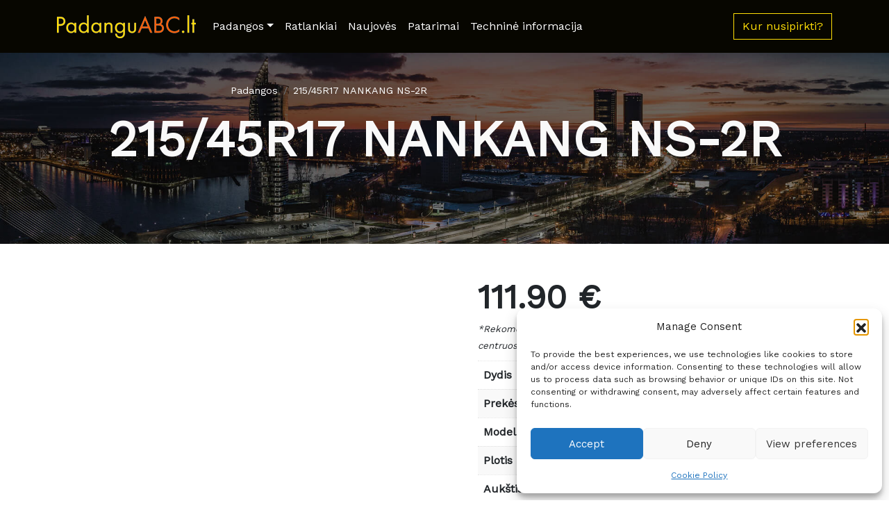

--- FILE ---
content_type: text/html; charset=UTF-8
request_url: https://padanguabc.lt/product/215-45r17-nankang-ns-2r/
body_size: 83983
content:
<!doctype html>
<html lang="en-US">
  <head>
    <!-- Required meta tags -->
    <meta charset="UTF-8">
    <meta name="viewport" content="width=device-width, initial-scale=1">

    <!-- wp_head begin -->
    <meta name='robots' content='index, follow, max-image-preview:large, max-snippet:-1, max-video-preview:-1' />

	<!-- This site is optimized with the Yoast SEO plugin v26.6 - https://yoast.com/wordpress/plugins/seo/ -->
	<title>215/45R17 NANKANG NS-2R - PadanguABC.lt</title>
	<link rel="canonical" href="https://padanguabc.lt/product/215-45r17-nankang-ns-2r/" />
	<meta property="og:locale" content="en_US" />
	<meta property="og:type" content="article" />
	<meta property="og:title" content="215/45R17 NANKANG NS-2R - PadanguABC.lt" />
	<meta property="og:description" content="*Rekomenduojama mažmeninė kaina su PVM. Tikroji kaina prekybos centruose gali skirtis. Dydis 215/45R17 Prekės ženklas NANKANG Modelis NS-2R Plotis 215 Aukštis 45...Read More..." />
	<meta property="og:url" content="https://padanguabc.lt/product/215-45r17-nankang-ns-2r/" />
	<meta property="og:site_name" content="PadanguABC.lt" />
	<meta property="article:modified_time" content="2024-02-05T15:10:12+00:00" />
	<meta name="twitter:card" content="summary_large_image" />
	<script type="application/ld+json" class="yoast-schema-graph">{"@context":"https://schema.org","@graph":[{"@type":"WebPage","@id":"https://padanguabc.lt/product/215-45r17-nankang-ns-2r/","url":"https://padanguabc.lt/product/215-45r17-nankang-ns-2r/","name":"215/45R17 NANKANG NS-2R - PadanguABC.lt","isPartOf":{"@id":"https://padanguabc.lt/#website"},"primaryImageOfPage":{"@id":"https://padanguabc.lt/product/215-45r17-nankang-ns-2r/#primaryimage"},"image":{"@id":"https://padanguabc.lt/product/215-45r17-nankang-ns-2r/#primaryimage"},"thumbnailUrl":"https://padanguabc.lt/wp-content/uploads/sites/11/2024/02/3076.jpg","datePublished":"2024-02-05T15:10:10+00:00","dateModified":"2024-02-05T15:10:12+00:00","breadcrumb":{"@id":"https://padanguabc.lt/product/215-45r17-nankang-ns-2r/#breadcrumb"},"inLanguage":"en-US","potentialAction":[{"@type":"ReadAction","target":["https://padanguabc.lt/product/215-45r17-nankang-ns-2r/"]}]},{"@type":"ImageObject","inLanguage":"en-US","@id":"https://padanguabc.lt/product/215-45r17-nankang-ns-2r/#primaryimage","url":"https://padanguabc.lt/wp-content/uploads/sites/11/2024/02/3076.jpg","contentUrl":"https://padanguabc.lt/wp-content/uploads/sites/11/2024/02/3076.jpg","width":490,"height":490},{"@type":"BreadcrumbList","@id":"https://padanguabc.lt/product/215-45r17-nankang-ns-2r/#breadcrumb","itemListElement":[{"@type":"ListItem","position":1,"name":"Katalogs","item":"https://padanguabc.lt/catalogue/"},{"@type":"ListItem","position":2,"name":"215/45R17 NANKANG NS-2R"}]},{"@type":"WebSite","@id":"https://padanguabc.lt/#website","url":"https://padanguabc.lt/","name":"PadanguABC.lt","description":"Ieškokite padangų centro savo mieste!","publisher":{"@id":"https://padanguabc.lt/#organization"},"potentialAction":[{"@type":"SearchAction","target":{"@type":"EntryPoint","urlTemplate":"https://padanguabc.lt/?s={search_term_string}"},"query-input":{"@type":"PropertyValueSpecification","valueRequired":true,"valueName":"search_term_string"}}],"inLanguage":"en-US"},{"@type":"Organization","@id":"https://padanguabc.lt/#organization","name":"PadanguABC.lt","url":"https://padanguabc.lt/","logo":{"@type":"ImageObject","inLanguage":"en-US","@id":"https://padanguabc.lt/#/schema/logo/image/","url":"https://padanguabc.lt/wp-content/uploads/sites/11/2023/03/x_pkp_logo.png","contentUrl":"https://padanguabc.lt/wp-content/uploads/sites/11/2023/03/x_pkp_logo.png","width":100,"height":66,"caption":"PadanguABC.lt"},"image":{"@id":"https://padanguabc.lt/#/schema/logo/image/"}}]}</script>
	<!-- / Yoast SEO plugin. -->


<style id='wp-img-auto-sizes-contain-inline-css'>
img:is([sizes=auto i],[sizes^="auto," i]){contain-intrinsic-size:3000px 1500px}
/*# sourceURL=wp-img-auto-sizes-contain-inline-css */
</style>
<link rel='stylesheet' id='jquery-ui-datepick-css' href='https://padanguabc.lt/wp-content/plugins/woocommerce-ajax-filters/assets/frontend/css/jquery-ui.min.css?ver=6.9' media='all' />
<link rel='stylesheet' id='BeRocket_AAPF_style-css-ion-rangeslider-min-css-css' href='https://padanguabc.lt/wp-content/plugins/woocommerce-ajax-filters/template_styles/paid/../css/ion.rangeSlider.min.css?ver=1.0' media='all' />
<link rel='stylesheet' id='select2-css' href='https://padanguabc.lt/wp-content/plugins/woocommerce-ajax-filters/assets/frontend/css/select2.min.css?ver=6.9' media='all' />
<style id='wp-block-library-inline-css'>
:root{--wp-block-synced-color:#7a00df;--wp-block-synced-color--rgb:122,0,223;--wp-bound-block-color:var(--wp-block-synced-color);--wp-editor-canvas-background:#ddd;--wp-admin-theme-color:#007cba;--wp-admin-theme-color--rgb:0,124,186;--wp-admin-theme-color-darker-10:#006ba1;--wp-admin-theme-color-darker-10--rgb:0,107,160.5;--wp-admin-theme-color-darker-20:#005a87;--wp-admin-theme-color-darker-20--rgb:0,90,135;--wp-admin-border-width-focus:2px}@media (min-resolution:192dpi){:root{--wp-admin-border-width-focus:1.5px}}.wp-element-button{cursor:pointer}:root .has-very-light-gray-background-color{background-color:#eee}:root .has-very-dark-gray-background-color{background-color:#313131}:root .has-very-light-gray-color{color:#eee}:root .has-very-dark-gray-color{color:#313131}:root .has-vivid-green-cyan-to-vivid-cyan-blue-gradient-background{background:linear-gradient(135deg,#00d084,#0693e3)}:root .has-purple-crush-gradient-background{background:linear-gradient(135deg,#34e2e4,#4721fb 50%,#ab1dfe)}:root .has-hazy-dawn-gradient-background{background:linear-gradient(135deg,#faaca8,#dad0ec)}:root .has-subdued-olive-gradient-background{background:linear-gradient(135deg,#fafae1,#67a671)}:root .has-atomic-cream-gradient-background{background:linear-gradient(135deg,#fdd79a,#004a59)}:root .has-nightshade-gradient-background{background:linear-gradient(135deg,#330968,#31cdcf)}:root .has-midnight-gradient-background{background:linear-gradient(135deg,#020381,#2874fc)}:root{--wp--preset--font-size--normal:16px;--wp--preset--font-size--huge:42px}.has-regular-font-size{font-size:1em}.has-larger-font-size{font-size:2.625em}.has-normal-font-size{font-size:var(--wp--preset--font-size--normal)}.has-huge-font-size{font-size:var(--wp--preset--font-size--huge)}.has-text-align-center{text-align:center}.has-text-align-left{text-align:left}.has-text-align-right{text-align:right}.has-fit-text{white-space:nowrap!important}#end-resizable-editor-section{display:none}.aligncenter{clear:both}.items-justified-left{justify-content:flex-start}.items-justified-center{justify-content:center}.items-justified-right{justify-content:flex-end}.items-justified-space-between{justify-content:space-between}.screen-reader-text{border:0;clip-path:inset(50%);height:1px;margin:-1px;overflow:hidden;padding:0;position:absolute;width:1px;word-wrap:normal!important}.screen-reader-text:focus{background-color:#ddd;clip-path:none;color:#444;display:block;font-size:1em;height:auto;left:5px;line-height:normal;padding:15px 23px 14px;text-decoration:none;top:5px;width:auto;z-index:100000}html :where(.has-border-color){border-style:solid}html :where([style*=border-top-color]){border-top-style:solid}html :where([style*=border-right-color]){border-right-style:solid}html :where([style*=border-bottom-color]){border-bottom-style:solid}html :where([style*=border-left-color]){border-left-style:solid}html :where([style*=border-width]){border-style:solid}html :where([style*=border-top-width]){border-top-style:solid}html :where([style*=border-right-width]){border-right-style:solid}html :where([style*=border-bottom-width]){border-bottom-style:solid}html :where([style*=border-left-width]){border-left-style:solid}html :where(img[class*=wp-image-]){height:auto;max-width:100%}:where(figure){margin:0 0 1em}html :where(.is-position-sticky){--wp-admin--admin-bar--position-offset:var(--wp-admin--admin-bar--height,0px)}@media screen and (max-width:600px){html :where(.is-position-sticky){--wp-admin--admin-bar--position-offset:0px}}

/*# sourceURL=wp-block-library-inline-css */
</style><link rel='stylesheet' id='wc-blocks-style-css' href='https://padanguabc.lt/wp-content/plugins/woocommerce/assets/client/blocks/wc-blocks.css?ver=wc-10.4.2' media='all' />
<style id='global-styles-inline-css'>
:root{--wp--preset--aspect-ratio--square: 1;--wp--preset--aspect-ratio--4-3: 4/3;--wp--preset--aspect-ratio--3-4: 3/4;--wp--preset--aspect-ratio--3-2: 3/2;--wp--preset--aspect-ratio--2-3: 2/3;--wp--preset--aspect-ratio--16-9: 16/9;--wp--preset--aspect-ratio--9-16: 9/16;--wp--preset--color--black: #000000;--wp--preset--color--cyan-bluish-gray: #abb8c3;--wp--preset--color--white: #ffffff;--wp--preset--color--pale-pink: #f78da7;--wp--preset--color--vivid-red: #cf2e2e;--wp--preset--color--luminous-vivid-orange: #ff6900;--wp--preset--color--luminous-vivid-amber: #fcb900;--wp--preset--color--light-green-cyan: #7bdcb5;--wp--preset--color--vivid-green-cyan: #00d084;--wp--preset--color--pale-cyan-blue: #8ed1fc;--wp--preset--color--vivid-cyan-blue: #0693e3;--wp--preset--color--vivid-purple: #9b51e0;--wp--preset--gradient--vivid-cyan-blue-to-vivid-purple: linear-gradient(135deg,rgb(6,147,227) 0%,rgb(155,81,224) 100%);--wp--preset--gradient--light-green-cyan-to-vivid-green-cyan: linear-gradient(135deg,rgb(122,220,180) 0%,rgb(0,208,130) 100%);--wp--preset--gradient--luminous-vivid-amber-to-luminous-vivid-orange: linear-gradient(135deg,rgb(252,185,0) 0%,rgb(255,105,0) 100%);--wp--preset--gradient--luminous-vivid-orange-to-vivid-red: linear-gradient(135deg,rgb(255,105,0) 0%,rgb(207,46,46) 100%);--wp--preset--gradient--very-light-gray-to-cyan-bluish-gray: linear-gradient(135deg,rgb(238,238,238) 0%,rgb(169,184,195) 100%);--wp--preset--gradient--cool-to-warm-spectrum: linear-gradient(135deg,rgb(74,234,220) 0%,rgb(151,120,209) 20%,rgb(207,42,186) 40%,rgb(238,44,130) 60%,rgb(251,105,98) 80%,rgb(254,248,76) 100%);--wp--preset--gradient--blush-light-purple: linear-gradient(135deg,rgb(255,206,236) 0%,rgb(152,150,240) 100%);--wp--preset--gradient--blush-bordeaux: linear-gradient(135deg,rgb(254,205,165) 0%,rgb(254,45,45) 50%,rgb(107,0,62) 100%);--wp--preset--gradient--luminous-dusk: linear-gradient(135deg,rgb(255,203,112) 0%,rgb(199,81,192) 50%,rgb(65,88,208) 100%);--wp--preset--gradient--pale-ocean: linear-gradient(135deg,rgb(255,245,203) 0%,rgb(182,227,212) 50%,rgb(51,167,181) 100%);--wp--preset--gradient--electric-grass: linear-gradient(135deg,rgb(202,248,128) 0%,rgb(113,206,126) 100%);--wp--preset--gradient--midnight: linear-gradient(135deg,rgb(2,3,129) 0%,rgb(40,116,252) 100%);--wp--preset--font-size--small: 13px;--wp--preset--font-size--medium: 20px;--wp--preset--font-size--large: 36px;--wp--preset--font-size--x-large: 42px;--wp--preset--spacing--20: 0.44rem;--wp--preset--spacing--30: 0.67rem;--wp--preset--spacing--40: 1rem;--wp--preset--spacing--50: 1.5rem;--wp--preset--spacing--60: 2.25rem;--wp--preset--spacing--70: 3.38rem;--wp--preset--spacing--80: 5.06rem;--wp--preset--shadow--natural: 6px 6px 9px rgba(0, 0, 0, 0.2);--wp--preset--shadow--deep: 12px 12px 50px rgba(0, 0, 0, 0.4);--wp--preset--shadow--sharp: 6px 6px 0px rgba(0, 0, 0, 0.2);--wp--preset--shadow--outlined: 6px 6px 0px -3px rgb(255, 255, 255), 6px 6px rgb(0, 0, 0);--wp--preset--shadow--crisp: 6px 6px 0px rgb(0, 0, 0);}:where(.is-layout-flex){gap: 0.5em;}:where(.is-layout-grid){gap: 0.5em;}body .is-layout-flex{display: flex;}.is-layout-flex{flex-wrap: wrap;align-items: center;}.is-layout-flex > :is(*, div){margin: 0;}body .is-layout-grid{display: grid;}.is-layout-grid > :is(*, div){margin: 0;}:where(.wp-block-columns.is-layout-flex){gap: var(--wp--style--columns-gap-default,2em);}:where(.wp-block-columns.is-layout-grid){gap: var(--wp--style--columns-gap-default,2em);}:where(.wp-block-post-template.is-layout-flex){gap: 1.25em;}:where(.wp-block-post-template.is-layout-grid){gap: 1.25em;}.has-black-color{color: var(--wp--preset--color--black) !important;}.has-cyan-bluish-gray-color{color: var(--wp--preset--color--cyan-bluish-gray) !important;}.has-white-color{color: var(--wp--preset--color--white) !important;}.has-pale-pink-color{color: var(--wp--preset--color--pale-pink) !important;}.has-vivid-red-color{color: var(--wp--preset--color--vivid-red) !important;}.has-luminous-vivid-orange-color{color: var(--wp--preset--color--luminous-vivid-orange) !important;}.has-luminous-vivid-amber-color{color: var(--wp--preset--color--luminous-vivid-amber) !important;}.has-light-green-cyan-color{color: var(--wp--preset--color--light-green-cyan) !important;}.has-vivid-green-cyan-color{color: var(--wp--preset--color--vivid-green-cyan) !important;}.has-pale-cyan-blue-color{color: var(--wp--preset--color--pale-cyan-blue) !important;}.has-vivid-cyan-blue-color{color: var(--wp--preset--color--vivid-cyan-blue) !important;}.has-vivid-purple-color{color: var(--wp--preset--color--vivid-purple) !important;}.has-black-background-color{background-color: var(--wp--preset--color--black) !important;}.has-cyan-bluish-gray-background-color{background-color: var(--wp--preset--color--cyan-bluish-gray) !important;}.has-white-background-color{background-color: var(--wp--preset--color--white) !important;}.has-pale-pink-background-color{background-color: var(--wp--preset--color--pale-pink) !important;}.has-vivid-red-background-color{background-color: var(--wp--preset--color--vivid-red) !important;}.has-luminous-vivid-orange-background-color{background-color: var(--wp--preset--color--luminous-vivid-orange) !important;}.has-luminous-vivid-amber-background-color{background-color: var(--wp--preset--color--luminous-vivid-amber) !important;}.has-light-green-cyan-background-color{background-color: var(--wp--preset--color--light-green-cyan) !important;}.has-vivid-green-cyan-background-color{background-color: var(--wp--preset--color--vivid-green-cyan) !important;}.has-pale-cyan-blue-background-color{background-color: var(--wp--preset--color--pale-cyan-blue) !important;}.has-vivid-cyan-blue-background-color{background-color: var(--wp--preset--color--vivid-cyan-blue) !important;}.has-vivid-purple-background-color{background-color: var(--wp--preset--color--vivid-purple) !important;}.has-black-border-color{border-color: var(--wp--preset--color--black) !important;}.has-cyan-bluish-gray-border-color{border-color: var(--wp--preset--color--cyan-bluish-gray) !important;}.has-white-border-color{border-color: var(--wp--preset--color--white) !important;}.has-pale-pink-border-color{border-color: var(--wp--preset--color--pale-pink) !important;}.has-vivid-red-border-color{border-color: var(--wp--preset--color--vivid-red) !important;}.has-luminous-vivid-orange-border-color{border-color: var(--wp--preset--color--luminous-vivid-orange) !important;}.has-luminous-vivid-amber-border-color{border-color: var(--wp--preset--color--luminous-vivid-amber) !important;}.has-light-green-cyan-border-color{border-color: var(--wp--preset--color--light-green-cyan) !important;}.has-vivid-green-cyan-border-color{border-color: var(--wp--preset--color--vivid-green-cyan) !important;}.has-pale-cyan-blue-border-color{border-color: var(--wp--preset--color--pale-cyan-blue) !important;}.has-vivid-cyan-blue-border-color{border-color: var(--wp--preset--color--vivid-cyan-blue) !important;}.has-vivid-purple-border-color{border-color: var(--wp--preset--color--vivid-purple) !important;}.has-vivid-cyan-blue-to-vivid-purple-gradient-background{background: var(--wp--preset--gradient--vivid-cyan-blue-to-vivid-purple) !important;}.has-light-green-cyan-to-vivid-green-cyan-gradient-background{background: var(--wp--preset--gradient--light-green-cyan-to-vivid-green-cyan) !important;}.has-luminous-vivid-amber-to-luminous-vivid-orange-gradient-background{background: var(--wp--preset--gradient--luminous-vivid-amber-to-luminous-vivid-orange) !important;}.has-luminous-vivid-orange-to-vivid-red-gradient-background{background: var(--wp--preset--gradient--luminous-vivid-orange-to-vivid-red) !important;}.has-very-light-gray-to-cyan-bluish-gray-gradient-background{background: var(--wp--preset--gradient--very-light-gray-to-cyan-bluish-gray) !important;}.has-cool-to-warm-spectrum-gradient-background{background: var(--wp--preset--gradient--cool-to-warm-spectrum) !important;}.has-blush-light-purple-gradient-background{background: var(--wp--preset--gradient--blush-light-purple) !important;}.has-blush-bordeaux-gradient-background{background: var(--wp--preset--gradient--blush-bordeaux) !important;}.has-luminous-dusk-gradient-background{background: var(--wp--preset--gradient--luminous-dusk) !important;}.has-pale-ocean-gradient-background{background: var(--wp--preset--gradient--pale-ocean) !important;}.has-electric-grass-gradient-background{background: var(--wp--preset--gradient--electric-grass) !important;}.has-midnight-gradient-background{background: var(--wp--preset--gradient--midnight) !important;}.has-small-font-size{font-size: var(--wp--preset--font-size--small) !important;}.has-medium-font-size{font-size: var(--wp--preset--font-size--medium) !important;}.has-large-font-size{font-size: var(--wp--preset--font-size--large) !important;}.has-x-large-font-size{font-size: var(--wp--preset--font-size--x-large) !important;}
/*# sourceURL=global-styles-inline-css */
</style>

<style id='classic-theme-styles-inline-css'>
/*! This file is auto-generated */
.wp-block-button__link{color:#fff;background-color:#32373c;border-radius:9999px;box-shadow:none;text-decoration:none;padding:calc(.667em + 2px) calc(1.333em + 2px);font-size:1.125em}.wp-block-file__button{background:#32373c;color:#fff;text-decoration:none}
/*# sourceURL=/wp-includes/css/classic-themes.min.css */
</style>
<link rel='stylesheet' id='twentig-blocks-css' href='https://padanguabc.lt/wp-content/plugins/twentig/dist/style-index.css?ver=0078103f825eb552f6f7' media='all' />
<style id='twentig-blocks-inline-css'>
@media (width < 768px) { .tw-sm-hidden { display: none !important; }}@media (768px <= width < 1024px) { .tw-md-hidden { display: none !important; }}@media (width >= 1024px) { .tw-lg-hidden { display: none !important; }}
.tw-mt-0{margin-top:0px!important;}.tw-mb-0{margin-bottom:0px!important;}.tw-mt-1{margin-top:5px!important;}.tw-mb-1{margin-bottom:5px!important;}.tw-mt-2{margin-top:10px!important;}.tw-mb-2{margin-bottom:10px!important;}.tw-mt-3{margin-top:15px!important;}.tw-mb-3{margin-bottom:15px!important;}.tw-mt-4{margin-top:20px!important;}.tw-mb-4{margin-bottom:20px!important;}.tw-mt-5{margin-top:30px!important;}.tw-mb-5{margin-bottom:30px!important;}.tw-mt-6{margin-top:40px!important;}.tw-mb-6{margin-bottom:40px!important;}.tw-mt-7{margin-top:50px!important;}.tw-mb-7{margin-bottom:50px!important;}.tw-mt-8{margin-top:60px!important;}.tw-mb-8{margin-bottom:60px!important;}.tw-mt-9{margin-top:80px!important;}.tw-mb-9{margin-bottom:80px!important;}.tw-mt-10{margin-top:100px!important;}.tw-mb-10{margin-bottom:100px!important;}.tw-mt-auto{margin-top:auto!important;}.tw-mb-auto{margin-bottom:auto!important;}
/*# sourceURL=twentig-blocks-inline-css */
</style>
<link rel='stylesheet' id='pb-accordion-blocks-style-css' href='https://padanguabc.lt/wp-content/plugins/accordion-blocks/build/index.css?ver=1.5.0' media='all' />
<link rel='stylesheet' id='contact-form-7-css' href='https://padanguabc.lt/wp-content/plugins/contact-form-7/includes/css/styles.css?ver=6.1.4' media='all' />
<link rel='stylesheet' id='photoswipe-css' href='https://padanguabc.lt/wp-content/plugins/woocommerce/assets/css/photoswipe/photoswipe.min.css?ver=10.4.2' media='all' />
<link rel='stylesheet' id='photoswipe-default-skin-css' href='https://padanguabc.lt/wp-content/plugins/woocommerce/assets/css/photoswipe/default-skin/default-skin.min.css?ver=10.4.2' media='all' />
<link rel='stylesheet' id='woocommerce-layout-css' href='https://padanguabc.lt/wp-content/plugins/woocommerce/assets/css/woocommerce-layout.css?ver=10.4.2' media='all' />
<link rel='stylesheet' id='woocommerce-smallscreen-css' href='https://padanguabc.lt/wp-content/plugins/woocommerce/assets/css/woocommerce-smallscreen.css?ver=10.4.2' media='only screen and (max-width: 768px)' />
<link rel='stylesheet' id='woocommerce-general-css' href='https://padanguabc.lt/wp-content/plugins/woocommerce/assets/css/woocommerce.css?ver=10.4.2' media='all' />
<style id='woocommerce-inline-inline-css'>
.woocommerce form .form-row .required { visibility: visible; }
/*# sourceURL=woocommerce-inline-inline-css */
</style>
<link rel='stylesheet' id='cmplz-general-css' href='https://padanguabc.lt/wp-content/plugins/complianz-gdpr/assets/css/cookieblocker.min.css?ver=1764765010' media='all' />
<link rel='stylesheet' id='yith-infs-style-css' href='https://padanguabc.lt/wp-content/plugins/yith-infinite-scrolling/assets/css/frontend.css?ver=2.4.0' media='all' />
<link rel='stylesheet' id='picostrap-styles-css' href='https://padanguabc.lt/wp-content/themes/picostrap5/css-output/bundle-11.css?ver=539' media='all' />
<link rel='stylesheet' id='fancybox-css' href='https://padanguabc.lt/wp-content/plugins/easy-fancybox/fancybox/1.5.4/jquery.fancybox.min.css?ver=6.9' media='screen' />
<!--n2css--><!--n2js--><script src="https://padanguabc.lt/wp-includes/js/jquery/jquery.min.js?ver=3.7.1" id="jquery-core-js"></script>
<script src="https://padanguabc.lt/wp-includes/js/jquery/ui/core.min.js?ver=1.13.3" id="jquery-ui-core-js"></script>
<script src="https://padanguabc.lt/wp-includes/js/jquery/ui/mouse.min.js?ver=1.13.3" id="jquery-ui-mouse-js"></script>
<script src="https://padanguabc.lt/wp-includes/js/jquery/ui/slider.min.js?ver=1.13.3" id="jquery-ui-slider-js"></script>
<script src="https://padanguabc.lt/wp-includes/js/jquery/ui/datepicker.min.js?ver=1.13.3" id="jquery-ui-datepicker-js"></script>
<script id="jquery-ui-datepicker-js-after">
jQuery(function(jQuery){jQuery.datepicker.setDefaults({"closeText":"Close","currentText":"Today","monthNames":["January","February","March","April","May","June","July","August","September","October","November","December"],"monthNamesShort":["Jan","Feb","Mar","Apr","May","Jun","Jul","Aug","Sep","Oct","Nov","Dec"],"nextText":"Next","prevText":"Previous","dayNames":["Sunday","Monday","Tuesday","Wednesday","Thursday","Friday","Saturday"],"dayNamesShort":["Sun","Mon","Tue","Wed","Thu","Fri","Sat"],"dayNamesMin":["S","M","T","W","T","F","S"],"dateFormat":"dd/mm/yy","firstDay":1,"isRTL":false});});
//# sourceURL=jquery-ui-datepicker-js-after
</script>
<script id="berocket_aapf_widget-script-js-extra">
var the_ajax_script = {"disable_ajax_loading":"","url_variable":"filters","url_mask":"pa-%t%=%v%","url_split":"&","nice_url_variable":"filters","nice_url_value_1":"/","nice_url_value_2":"","nice_url_split":"/","version":"3.1.9.2","number_style":["'",",",2],"current_language":"","current_page_url":"https://padanguabc.lt/product/215-45r17-nankang-ns-2r","ajaxurl":"https://padanguabc.lt/wp-admin/admin-ajax.php","product_cat":"-1","product_taxonomy":"-1","s":"","products_holder_id":"ul.products","result_count_class":".woocommerce-result-count","ordering_class":"form.woocommerce-ordering","pagination_class":"nav.woocommerce-pagination, .bapf_pagination_replace","control_sorting":"1","seo_friendly_urls":"1","seo_uri_decode":"","slug_urls":"1","nice_urls":"","ub_product_count":"","ub_product_text":"products","ub_product_button_text":"Show","default_sorting":"menu_order","first_page":"1","scroll_shop_top":"2","ajax_request_load":"1","ajax_request_load_style":"jquery","use_request_method":"get","no_products":"\u003Cdiv class=\"bapf_no_products\"\u003E\u003Cdiv class=\"woocommerce-no-products-found\"\u003E\n\t\n\t\u003Cdiv class=\"woocommerce-info\" role=\"status\"\u003E\n\t\tNo products were found matching your selection.\t\u003C/div\u003E\n\u003C/div\u003E\n\u003C/div\u003E","recount_products":"1","pos_relative":"","woocommerce_removes":{"result_count":"","ordering":"","pagination":"","pagination_ajax":true},"pagination_ajax":"1","description_show":"click","description_hide":"click","hide_sel_value":"","hide_o_value":"1","use_select2":"","hide_empty_value":"1","hide_button_value":"1","scroll_shop_top_px":"-180","load_image":"\u003Cdiv class=\"bapf_loader_page\"\u003E\u003Cdiv class=\"bapf_lcontainer\"\u003E\u003Cspan class=\"bapf_loader\"\u003E\u003Cspan class=\"bapf_lfirst\"\u003E\u003C/span\u003E\u003Cspan class=\"bapf_lsecond\"\u003E\u003C/span\u003E\u003C/span\u003E\u003C/div\u003E\u003C/div\u003E","translate":{"show_value":"Show value(s)","hide_value":"Hide value(s)","unselect_all":"Unselect all","nothing_selected":"Nothing is selected","products":"products"},"trailing_slash":"1","pagination_base":"page","reload_changed_filters":"","nice_url_mask":"%t%/%v%","nn_url_variable":"filters","nn_url_mask":"%t%[%v%]","nn_url_value_1":"[","nn_url_value_2":"]","nn_url_split":"|","custom_sidebar_close":"","nice_url":"","default_operator":"AND"};
var the_ajax_script = {"disable_ajax_loading":"","url_variable":"filters","url_mask":"pa-%t%=%v%","url_split":"&","nice_url_variable":"filters","nice_url_value_1":"/","nice_url_value_2":"","nice_url_split":"/","version":"3.1.9.2","number_style":["'",",",2],"current_language":"","current_page_url":"https://padanguabc.lt/product/215-45r17-nankang-ns-2r","ajaxurl":"https://padanguabc.lt/wp-admin/admin-ajax.php","product_cat":"-1","product_taxonomy":"-1","s":"","products_holder_id":"ul.products","result_count_class":".woocommerce-result-count","ordering_class":"form.woocommerce-ordering","pagination_class":"nav.woocommerce-pagination, .bapf_pagination_replace","control_sorting":"1","seo_friendly_urls":"1","seo_uri_decode":"","slug_urls":"1","nice_urls":"","ub_product_count":"","ub_product_text":"products","ub_product_button_text":"Show","default_sorting":"menu_order","first_page":"1","scroll_shop_top":"2","ajax_request_load":"1","ajax_request_load_style":"jquery","use_request_method":"get","no_products":"\u003Cdiv class=\"bapf_no_products\"\u003E\u003Cdiv class=\"woocommerce-no-products-found\"\u003E\n\t\n\t\u003Cdiv class=\"woocommerce-info\" role=\"status\"\u003E\n\t\tNo products were found matching your selection.\t\u003C/div\u003E\n\u003C/div\u003E\n\u003C/div\u003E","recount_products":"1","pos_relative":"","woocommerce_removes":{"result_count":"","ordering":"","pagination":"","pagination_ajax":true},"pagination_ajax":"1","description_show":"click","description_hide":"click","hide_sel_value":"","hide_o_value":"1","use_select2":"","hide_empty_value":"1","hide_button_value":"1","scroll_shop_top_px":"-180","load_image":"\u003Cdiv class=\"bapf_loader_page\"\u003E\u003Cdiv class=\"bapf_lcontainer\"\u003E\u003Cspan class=\"bapf_loader\"\u003E\u003Cspan class=\"bapf_lfirst\"\u003E\u003C/span\u003E\u003Cspan class=\"bapf_lsecond\"\u003E\u003C/span\u003E\u003C/span\u003E\u003C/div\u003E\u003C/div\u003E","translate":{"show_value":"Show value(s)","hide_value":"Hide value(s)","unselect_all":"Unselect all","nothing_selected":"Nothing is selected","products":"products"},"trailing_slash":"1","pagination_base":"page","reload_changed_filters":"","nice_url_mask":"%t%/%v%","nn_url_variable":"filters","nn_url_mask":"%t%[%v%]","nn_url_value_1":"[","nn_url_value_2":"]","nn_url_split":"|","custom_sidebar_close":"","nice_url":"","default_operator":"AND"};
//# sourceURL=berocket_aapf_widget-script-js-extra
</script>
<script src="https://padanguabc.lt/wp-content/plugins/woocommerce-ajax-filters/assets/frontend/js/fullmain.min.js?ver=3.1.9.2" id="berocket_aapf_widget-script-js"></script>
<script id="berocket_aapf_widget-script-js-after">
//Link Like Woocommerce
var braapf_get_current_filters_separate_link,
braapf_glue_by_operator_separate_link,
braapf_set_filters_to_link_separate_link,
braapf_compat_filters_to_string_single_separate_link,
braapf_compat_filters_result_separate_link;
(function ($){
    braapf_get_current_filters_separate_link = function(url_data) {
        var new_queryargs = [];
        var filters = '';
        $.each(url_data.queryargs, function(i, val) {
            if(val.name.substring(0, 3) == 'pa-') {
                if( filters === '' ) {
                    filters = '';
                } else {
                    filters = filters+'&';
                }
                filters = filters+val.name+'='+val.value;
            } else {
                new_queryargs.push(val);
            }
        });
        url_data.filter = filters;
        url_data.queryargs = new_queryargs;
        return url_data;
    }
    braapf_glue_by_operator_separate_link = function(glue) {
        return ',';
    }
    braapf_compat_filters_result_separate_link = function(filter, val) {
        var operator_string = '';
        if( typeof(val.operator) != 'undefined' && val.operator != the_ajax_script.default_operator ) {
            
            if( val.operator == 'slidr' ) {
                var two_values = filter.values.split('_');
                if( typeof(two_values[0]) != 'undefined' && typeof(two_values[1]) != 'undefined' ) {
                    filter.val_from = 'pa-'+filter.taxonomy+'_from='+two_values[0];
                    filter.val_to = 'pa-'+filter.taxonomy+'_to='+two_values[1];
                }
            } else {
                operator_string = 'pa-'+filter.taxonomy+'_operator='+val.operator;
            }
        }
        filter.operator = operator_string;
        return filter;
    }
    braapf_compat_filters_to_string_single_separate_link = function(single_string, val, compat_filters, filter_mask, glue_between_taxonomy) {
        if( typeof( val.val_from ) != 'undefined' ) {
            single_string = val.val_from+'&'+ val.val_to;
        } else if( val.operator.length ) {
            single_string = single_string+'&'+val.operator;
        }
        return single_string;
    }
    braapf_set_filters_to_link_separate_link = function(url, url_data, parameters, url_without_query, query_get) {
        if(url_data.filter.length) {
            if( query_get.length ) {
                query_get = query_get+'&'+url_data.filter;
            } else {
                query_get = '?'+url_data.filter;
            }
            url = url_without_query+query_get;
        }
        return url;
    }
})(jQuery);
function braapf_separate_link_init() {
    //Remove filters
    berocket_add_filter('get_current_url_data', braapf_get_current_filters_separate_link);
    //Add filters
    berocket_add_filter('glue_by_operator', braapf_glue_by_operator_separate_link, 1);
    berocket_add_filter('compat_filters_result_single', braapf_compat_filters_result_separate_link, 20);
    berocket_add_filter('compat_filters_to_string_single', braapf_compat_filters_to_string_single_separate_link);
    berocket_add_filter('url_from_urldata_linkget', braapf_set_filters_to_link_separate_link);
}
if( typeof(berocket_add_filter) == 'function' ) {
    braapf_separate_link_init();
} else {
    jQuery(document).on('berocket_hooks_ready', function() {
        braapf_separate_link_init();
    });
}
        
//# sourceURL=berocket_aapf_widget-script-js-after
</script>
<script id="wc-single-product-js-extra">
var wc_single_product_params = {"i18n_required_rating_text":"Please select a rating","i18n_rating_options":["1 of 5 stars","2 of 5 stars","3 of 5 stars","4 of 5 stars","5 of 5 stars"],"i18n_product_gallery_trigger_text":"View full-screen image gallery","review_rating_required":"yes","flexslider":{"rtl":false,"animation":"slide","smoothHeight":true,"directionNav":false,"controlNav":"thumbnails","slideshow":false,"animationSpeed":500,"animationLoop":false,"allowOneSlide":false},"zoom_enabled":"1","zoom_options":[],"photoswipe_enabled":"1","photoswipe_options":{"shareEl":false,"closeOnScroll":false,"history":false,"hideAnimationDuration":0,"showAnimationDuration":0},"flexslider_enabled":"1"};
//# sourceURL=wc-single-product-js-extra
</script>
<script src="https://padanguabc.lt/wp-content/plugins/woocommerce/assets/js/frontend/single-product.min.js?ver=10.4.2" id="wc-single-product-js" defer data-wp-strategy="defer"></script>
<script src="https://padanguabc.lt/wp-content/plugins/woocommerce/assets/js/zoom/jquery.zoom.min.js?ver=1.7.21-wc.10.4.2" id="wc-zoom-js" defer data-wp-strategy="defer"></script>
<script src="https://padanguabc.lt/wp-content/plugins/woocommerce/assets/js/flexslider/jquery.flexslider.min.js?ver=2.7.2-wc.10.4.2" id="wc-flexslider-js" defer data-wp-strategy="defer"></script>
<script src="https://padanguabc.lt/wp-content/plugins/woocommerce/assets/js/photoswipe/photoswipe.min.js?ver=4.1.1-wc.10.4.2" id="wc-photoswipe-js" defer data-wp-strategy="defer"></script>
<script src="https://padanguabc.lt/wp-content/plugins/woocommerce/assets/js/photoswipe/photoswipe-ui-default.min.js?ver=4.1.1-wc.10.4.2" id="wc-photoswipe-ui-default-js" defer data-wp-strategy="defer"></script>
<script src="https://padanguabc.lt/wp-content/plugins/woocommerce/assets/js/jquery-blockui/jquery.blockUI.min.js?ver=2.7.0-wc.10.4.2" id="wc-jquery-blockui-js" defer data-wp-strategy="defer"></script>
<script src="https://padanguabc.lt/wp-content/plugins/woocommerce/assets/js/js-cookie/js.cookie.min.js?ver=2.1.4-wc.10.4.2" id="wc-js-cookie-js" defer data-wp-strategy="defer"></script>
<script id="woocommerce-js-extra">
var woocommerce_params = {"ajax_url":"/wp-admin/admin-ajax.php","wc_ajax_url":"/?wc-ajax=%%endpoint%%","i18n_password_show":"Show password","i18n_password_hide":"Hide password"};
//# sourceURL=woocommerce-js-extra
</script>
<script src="https://padanguabc.lt/wp-content/plugins/woocommerce/assets/js/frontend/woocommerce.min.js?ver=10.4.2" id="woocommerce-js" defer data-wp-strategy="defer"></script>
<noscript><style>.tw-block-animation{opacity:1;transform:none;clip-path:none;}</style></noscript>
<style></style>			<style>.cmplz-hidden {
					display: none !important;
				}</style><link rel="preconnect" href="https://fonts.googleapis.com">
<link rel="preconnect" href="https://fonts.gstatic.com" crossorigin>
<link href="https://fonts.googleapis.com/css2?family=Work+Sans:wght@400&display=swap" rel="stylesheet">
 <!-- Eskimi DSP Pixel Code Goodyear-->
<script>
!function(f,e,t,u,n,s,p) {if(f.esk)return;n=f.esk=function(){n.callMethod?n.callMethod.apply(n,arguments):n.queue.push(arguments)};if(!f.___esk)f.___esk=n;n.push=n;n.loaded=!0;n.queue=[];s=e.createElement(t);s.async=!0;s.src=u;p=e.getElementsByTagName(t)[0];p.parentNode.insertBefore(s,p)}(window,document,'script', 'https://dsp-media.eskimi.com/assets/js/e/gtr.min.js?_=0.0.0.4');
esk('init', '31932');
</script>
<!-- End Eskimi DSP Pixel Code Goodyear-->

<!-- Eskimi DSP Pixel Code Hankook -->
<script>
!function(f,e,t,u,n,s,p) {if(f.esk)return;n=f.esk=function(){n.callMethod?n.callMethod.apply(n,arguments):n.queue.push(arguments)};if(!f.___esk)f.___esk=n;n.push=n;n.loaded=!0;n.queue=[];s=e.createElement(t);s.async=!0;s.src=u;p=e.getElementsByTagName(t)[0];p.parentNode.insertBefore(s,p)}(window,document,'script', 'https://dsp-media.eskimi.com/assets/js/e/gtr.min.js?_=0.0.0.4');
esk('init', '31931');
</script>
<!-- End Eskimi DSP Pixel Code Hankook -->

	<noscript><style>.woocommerce-product-gallery{ opacity: 1 !important; }</style></noscript>
	<link rel="icon" href="https://padanguabc.lt/wp-content/uploads/sites/11/2024/04/flaticon-100x100.png" sizes="32x32" />
<link rel="icon" href="https://padanguabc.lt/wp-content/uploads/sites/11/2024/04/flaticon-300x300.png" sizes="192x192" />
<link rel="apple-touch-icon" href="https://padanguabc.lt/wp-content/uploads/sites/11/2024/04/flaticon-300x300.png" />
<meta name="msapplication-TileImage" content="https://padanguabc.lt/wp-content/uploads/sites/11/2024/04/flaticon-300x300.png" />
		<style id="wp-custom-css">
			.nav-link {
color: white;
}

.nav-link:hover {
color: #ffde07;
}

a:link {
text-decoration: none;
}

a:visited {
text-decoration: none;
}

a:hover {
text-decoration: none;
color: #ffde07;
}

a:active {
text-decoration: none;
}

.navbar {
min-height: 76px;
}

/*
.product-type-simple>a>img {
height: 250px !important;
}
*/
/*
.woocommerce-variation-price>.price>.woocommerce-Price-amount {
display: none;
}
*/

ul.products>li.product>a.woocommerce-LoopProduct-link>.price {
/*display: none;*/
text-align: center;
}

.add_to_cart_form_shortcode>.cart>.quantity,
.add_to_cart_form_shortcode>.cart>.single_add_to_cart_button {
display: none;
}

.red-dot {
height: 20px;
width: 20px;
background-color: red;
border-radius: 50%;
display: inline-block;
}

.green-dot {
height: 20px;
width: 20px;
background-color: green;
border-radius: 50%;
display: inline-block;
}

.yellow-dot {
height: 20px;
width: 20px;
background-color: yellow;
border-radius: 50%;
display: inline-block;
}

.text-red {
color: red;
}

.text-green {
color: green;
}

.text-yellow {
color: green;
}

.bapf_tax_pa_seasons>label {
white-space: nowrap !important;
}

.woocommerce-result-count,
.woocommerce-ordering {
display: none !important;
}

.woocommerce-product-attributes-item__label {
width: auto !important;
}

.berocket_search_box_background_all>div:first-child {
min-width: 200px;
}

.berocket_search_box_background_all>div {
vertical-align: top;
}

#fancybox-content,
#fancybox-wrap {
width: 120%;
height: 120%;
}

/* Style the tab */
.tab {
overflow: hidden;
border: 1px solid #ccc;
background-color: #f1f1f1;
}

/* Style the buttons that are used to open the tab content */
.tab button {
background-color: inherit;
float: left;
border: none;
outline: none;
cursor: pointer;
padding: 14px 16px;
transition: 0.3s;
}

/* Change background color of buttons on hover */
.tab button:hover {
background-color: #ddd;
}

/* Create an active/current tablink class */
.tab button.active {
background-color: #ccc;
}

/* Style the tab content */
.tabcontent {
display: none;
padding: 6px 12px;
border: 1px solid #ccc;
border-top: none;
}

.woocommerce-products-header {
padding-top: 30px;
}

.onsale {
background-color: #ff6207 !important;
}

/* Slider */

.slider {
position: relative;
width: 100%;
overflow: hidden;
}

.slide {
display: none;
}

.slide.active {
display: block;
}

.slider-btn {
background-color: var(--bs-primary);
border: none;
z-index: 5;
}

@media (min-width: 1400px) {
.slider img {
max-height: none !important;
}
}		</style>
		    <!-- wp_head end -->
  <link rel='stylesheet' id='lc-aos-css' href='https://padanguabc.lt/wp-content/plugins/livecanvas/modules/optin-extra-assets/aos.css?ver=6.9' media='all' />
</head>
  <body class="wp-singular product-template-default single single-product postid-239589 wp-custom-logo wp-embed-responsive wp-theme-picostrap5 theme-picostrap5 lc-custom-header lc-custom-footer woocommerce woocommerce-page woocommerce-no-js" >
      
    
    


<header id='lc-header'>
<div class="">
	<nav class="navbar navbar-expand-lg navbar-dark fixed-top bg-dark">
		<div class="container "><a class="navbar-brand" href="https://padanguabc.lt/"> <img src="https://padanguabc.lt/wp-content/uploads/sites/11/2024/04/padanguabc200x33.png" width="200" height="33" srcset="" sizes="" alt="" class=" wp-image-240331"> </a>
			<button class="navbar-toggler" type="button" data-bs-toggle="collapse" data-bs-target="#myNavbar1" aria-controls="myNavbar1" aria-expanded="false" aria-label="Toggle navigation"> <span class="navbar-toggler-icon"></span></button>

			<div class="collapse navbar-collapse text-center" id="myNavbar1">

				<div  class="live-shortcode me-auto"> <!--  lc_nav_menu --> <ul id="menu-primary-menu" class="navbar-nav "><li  class="menu-item menu-item-type-post_type menu-item-object-page menu-item-has-children dropdown nav-item nav-item-335"><a href="https://padanguabc.lt/?page_id=332" class="nav-link  dropdown-toggle" data-bs-toggle="dropdown" data-bs-auto-close="outside" aria-haspopup="true" aria-expanded="false">Padangos</a>
<ul class="dropdown-menu  depth_0">
	<li  class="menu-item menu-item-type-post_type menu-item-object-page nav-item nav-item-213"><a href="https://padanguabc.lt/summer/" class="dropdown-item ">Vasarinės padangos</a></li>
	<li  class="menu-item menu-item-type-post_type menu-item-object-page nav-item nav-item-331"><a href="https://padanguabc.lt/allseason/" class="dropdown-item ">Universalios padangos</a></li>
	<li  class="menu-item menu-item-type-post_type menu-item-object-page nav-item nav-item-319"><a href="https://padanguabc.lt/winter-tyres/" class="dropdown-item ">Žieminės padangos</a></li>
</ul>
</li>
<li  class="menu-item menu-item-type-post_type menu-item-object-page nav-item nav-item-695"><a href="https://padanguabc.lt/wheels/" class="nav-link ">Ratlankiai</a></li>
<li  class="menu-item menu-item-type-post_type menu-item-object-page nav-item nav-item-305"><a href="https://padanguabc.lt/news/" class="nav-link ">Naujovės</a></li>
<li  class="menu-item menu-item-type-post_type menu-item-object-page nav-item nav-item-590"><a href="https://padanguabc.lt/faq/" class="nav-link ">Patarimai</a></li>
<li  class="menu-item menu-item-type-post_type menu-item-object-page nav-item nav-item-69715"><a href="https://padanguabc.lt/tech/" class="nav-link ">Techninė informacija</a></li>
</ul> <!-- /lc_nav_menu --> </div>

				<a href="/dealers/" class="btn mt-lg-0 mt-2 btn-outline-primary" role="button" aria-pressed="true">Kur nusipirkti?</a>
			</div>
		</div>
	</nav>
</div>
</header>



<main id='theme-main'>

 <!-- LC DT ID: 3539 --> 
<section class="bg-opacity-75 text-success mt-6 wp-image-3659" style="background:url(https://padanguabc.lt/wp-content/uploads/sites/5/2023/05/single_product_background-4.jpg)  center / cover no-repeat;">
	<div class="container-fluid px-4 py-5 my-5 text-center">
		<div class="text-center">
			<div class="lc-block col-lg-6 mx-auto text-primary text-center">
				<nav aria-label="breadcrumb">
					<ol class="breadcrumb rfs-6">
						<!--
		<li class="breadcrumb-item">
			<a class="link-dark text-center text-light" href="https://padanguabc.lt/catalogue/">Home</a>
		</li>
		-->
						<li class="breadcrumb-item">
							<a class="link-dark text-center text-light" href="https://padanguabc.lt/product-category/riepas/">Padangos</a>
						</li>
						<li class="breadcrumb-item active text-center text-light" aria-current="page">215/45R17 NANKANG NS-2R</li>
					</ol>
				</nav>
			</div>
		</div>
		<div class="lc-block text-center">
			<h1 class="display-2 fw-bolder">215/45R17 NANKANG NS-2R</h1>
		</div>
	</div>
</section>
<section class="woocommerce" style="">
	<div class="container-fluid mb-4 overflow-hidden">
		<div class="row align-items-center">
			<div class="g-0 align-self-lg-stretch text-center col-lg-6" style=""><a href="https://padanguabc.lt/wp-content/uploads/sites/11/2024/02/3076.jpg" class="fancybox">
		<!-- carousel loop -->
		<div id="carouselLiveCanvas" class="carousel slide">
			<div class="carousel-indicators">
				
				</div>
			<div class="carousel-inner">
				 
			<div  class="carousel-item active"> 
			<img width="490" height="490" src="https://padanguabc.lt/wp-content/uploads/sites/11/2024/02/3076.jpg" class="w-100" alt="" decoding="async" loading="lazy" srcset="https://padanguabc.lt/wp-content/uploads/sites/11/2024/02/3076.jpg 490w, https://padanguabc.lt/wp-content/uploads/sites/11/2024/02/3076-300x300.jpg 300w, https://padanguabc.lt/wp-content/uploads/sites/11/2024/02/3076-400x400.jpg 400w, https://padanguabc.lt/wp-content/uploads/sites/11/2024/02/3076-100x100.jpg 100w" sizes="auto, (max-width: 490px) 100vw, 490px" />
				</div>
				
			</div>
			
		</div>
		<!-- END carousel loop -->		
		</a>
				<style>
					/* Carousel Mobile optimization. Limits the image height on mobile */
					@media (max-width: 992px) {
						#carouselLiveCanvas>div.carousel-inner>div>img {
							/*height: calc(100vh - 4rem);*/
							object-fit: cover;
							object-position: center;
						}
					}
					
					#carouselLiveCanvas>div.carousel-inner>div>img {
						max-width: 50% !important;
					}
					
				</style>
			</div>
			<div class="col-lg-6 col-xl-5 ps-lg-5 text-start align-self-start">
				<div>
					<div class="woocommerce"></div>
				</div>

				<div class="lc-block">
					<div>
						
						<h2 style="margin-bottom: 0.3rem;">111.90 &euro;</h2>
						
            <div style="padding-bottom: 10px;">
              <i style="font-size: 10pt;">*Rekomenduojama mažmeninė kaina su PVM. Tikroji kaina prekybos centruose gali skirtis.</i>
            </div>
            <table class="shop_attributes">
                <tbody>
                    <tr><th style="min-width:250px;">Dydis</th><td>215/45R17</td></tr>
                    <tr><th>Prekės ženklas</th><td>NANKANG</td></tr>
                    <tr><th>Modelis</th><td>NS-2R</td></tr>
                    <tr><th>Plotis</th><td>215</td></tr>
                    <tr><th>Aukštis</th><td>45</td></tr>
                    <tr><th>Skersmuo</th><td>17</td></tr>
                    <tr><th>Skersmens svoris</th><td>10.839 kg</td></tr>
                    <tr><th>Apkrovos indeksas</th><td>91</td></tr>
                    <tr><th>Degalų sąnaudos</th><td>D</td></tr>
                    <tr><th>Stabdymas šlapia danga</th><td>B</td></tr>
                    <tr><th>Triukšmo lygis</th><td>71dB</td></tr>
                    <tr><th>Greičio indeksas</th><td>W</td></tr>
                    <tr><th>Straipsnio kodas</th><td>79918</td></tr>
                    
                    <tr><th class="text-green">Prieinamumas</th><td style="vertical-align: bottom;"><span class="green-dot"></span></td></tr>
                    <tr><td colspan=2 style="padding: 5px 0 5px 0;">Kviečiame pasiteirauti dėl prekių prieinamumo artimiausioje prekybos vietoje.</i> <a class="btn btn-primary" href="https://padanguabc.lt/dealers/">Kur nusipirkti?</a></td></tr>
                    <tr><th>Etiketė</th><td style="padding-top:10px; padding-bottom:10px;">
                            <a href="https://padanguabc.lt/wp-content/plugins/eu-tyre-label-shortcode/php/get-eu-tyre-label.php?fuel=D&grip=B&noise=B&db=71&brand=NANKANG&eprel=461869&tsize=215/45R17&class=&snow=&ice=&size=300" class="fancybox">
                                <img src="https://padanguabc.lt/wp-content/plugins/eu-tyre-label-shortcode/php/get-eu-tyre-label.php?fuel=D&grip=B&noise=B&db=71&brand=NANKANG&eprel=461869&tsize=215/45R17&class=&snow=&ice=&size=150" alt="Fuel:D - Grip: B - Noise: B - DB: 71">
                            </a>
                        </td></tr>
                </tbody>
            </table>
					</div>
				</div>

				<div class="lc-block"><div class="woocommerce">			<div class="product single-product add_to_cart_form_shortcode" data-product-page-preselected-id="0">

				
				<p class="stock out-of-stock">Out of stock</p>
			</div>
			</div></div>
			</div>

			<div class="lc-block text-center">
				<div class="container py-0">
					
				</div>
			</div>
			<hr>
		</div>
	</div>
</section>

<section class="woocommerce"><!--
<div class="container">
	
	<section class="related products">

					<h2>Related products</h2>
				<ul class="products columns-4">

			
					<li class="product type-product post-232656 status-publish first instock product_cat-riepas product_cat-summer has-post-thumbnail shipping-taxable purchasable product-type-simple">
	<a href="https://padanguabc.lt/product/175-65r14-triangle-protract-te301/" class="woocommerce-LoopProduct-link woocommerce-loop-product__link"><img width="300" height="300" src="https://padanguabc.lt/wp-content/uploads/sites/11/2023/06/2080-300x300.jpg" class="attachment-woocommerce_thumbnail size-woocommerce_thumbnail" alt="175/65R14 TRIANGLE PROTRACT (TE301)" decoding="async" loading="lazy" srcset="https://padanguabc.lt/wp-content/uploads/sites/11/2023/06/2080-300x300.jpg 300w, https://padanguabc.lt/wp-content/uploads/sites/11/2023/06/2080-100x100.jpg 100w, https://padanguabc.lt/wp-content/uploads/sites/11/2023/06/2080-400x400.jpg 400w, https://padanguabc.lt/wp-content/uploads/sites/11/2023/06/2080-150x150.jpg 150w, https://padanguabc.lt/wp-content/uploads/sites/11/2023/06/2080-768x768.jpg 768w, https://padanguabc.lt/wp-content/uploads/sites/11/2023/06/2080.jpg 800w" sizes="auto, (max-width: 300px) 100vw, 300px" /><h3 class="woocommerce-loop-product__title text-center">TRIANGLE PROTRACT (TE301)</h3>
	<span class="price"><span class="woocommerce-Price-amount amount"><bdi><span class="woocommerce-Price-currencySymbol">&euro;</span>28,21</bdi></span></span>
</a>	<span id="woocommerce_loop_add_to_cart_link_describedby_232656" class="screen-reader-text">
			</span>
</li>

			
		</ul>

	</section>
	
</div>
--></section>
<section class="text-secondary bg-success wp-image-3649" style="">
	<div class="container py-6">
		<div class="row mb-5">
			<div class="col-md-12">
			</div>
			<div class="col-md-12">

				<div class="lc-block text-center">
					<div>
						<h2>Meklē tuvāko riepu centru savā pilsētā!</h2>
					</div>
				</div>
				<div class="lc-block text-center">
					<div>
						<p>PKP partneru tīkla veikalos un servisos jūs sagaidīs iespaidīgs preču klāsts: vairāk nekā 10 000 dažādu artikulu riepas un vairāk nekā 300 dažāda dizaina auto diski. Tapāt pieejamas arī riepas kravas automašīnām, industriālai, lauksaimniecības un meža tehnikai. PKP riepu centri ir nodrošināti ar mūsdienīgu servisa aprīkojumu, savukārt tajos strādājošie speciālisti regulāri paaugstina savu kvalifikāciju dažādos kursos.
						</p>
					</div>
				</div>
				<div class="lc-block text-center">
					<a class="btn btn-primary" href="/dealers/" role="button">Kur pirkt?</a>
				</div>
			</div>
		</div>
	</div>
</section>
 

</main>
	


<footer id='lc-footer'>
<div class="text-light bg-dark">
	<div class="container py-5">
		<div class="row">
			<div class="col-lg-3">
				<div class="lc-block mb-4 text-start">
					<div>
						<h4>UAB Latakko</h4>
					</div>
				</div>
				<div class="lc-block small">
					<div>
						<p></p>
						<p>Įmonės kod.: 302531472<br></p>
						<p>Kaunas, Partizanų g. 75C, LT-50308</p>
						<p>info@latakko.lt</p>
						<p>+370 52140634 </p>
					</div>
				</div>



			</div>
			<div class="col-lg-2 offset-lg-1">
				<div class="lc-block mb-4">
					<div>
						<h4>Padangos</h4>
					</div>
				</div>

				<div class="lc-block small text-primary">
					<div>
						<p><a href="/summer/">Vasarinės padangos</a><br></p>
						<p><a href="/allseason/">Universalios padangos</a><br></p>
						<p><a href="/winter-tyres/">Žieminės padangos</a></p>
					</div>
				</div>

			</div>
			<div class="col-lg-2 offset-lg-1">
				<div class="lc-block mb-4 text-light">
					<div>
						<h4><a href="/wheels/" class="text-light">Ratlankiai</a><br></h4>
					</div>
				</div>





			</div>
			<div class="col-lg-2 offset-lg-1">
				<div class="lc-block mb-4">
					<div>
						<h4>Informacija</h4>
					</div>
				</div>

				<div class="lc-block small">
					<div>
						<p><a href="/news/">Naujovės</a><br></p>
						<p><a href="/faq/">Dažnai užduodami klausimai</a></p>
						<p><a href="/dealers/">Kur nusipirkti?</a><br></p>
						<p><a href="/cookies-2/">Privatumas</a><br></p>
					</div>
				</div>

			</div>
		</div>
	</div>
	<div class="py-5 container">
		<div class="row">
			<div class="col-6 small">
				<div class="lc-block">
					<div>
						<p>Copyright © Latakko 2024</p>
					</div>
				</div>

			</div>
			<div class="col-6 text-end small">


			</div>
		</div>
	</div>
</div>
</footer>




	<script type="speculationrules">
{"prefetch":[{"source":"document","where":{"and":[{"href_matches":"/*"},{"not":{"href_matches":["/wp-*.php","/wp-admin/*","/wp-content/uploads/sites/11/*","/wp-content/*","/wp-content/plugins/*","/wp-content/themes/picostrap5/*","/*\\?(.+)"]}},{"not":{"selector_matches":"a[rel~=\"nofollow\"]"}},{"not":{"selector_matches":".no-prefetch, .no-prefetch a"}}]},"eagerness":"conservative"}]}
</script>
	<script id="lc_script_tag" type="module"></script>
	<script>
berocket_aapf_pagination_not_displayed_fix = function(args) {
    if( typeof(args.type) != 'undefined' && args.type == 'pagination' ) {
        args.replace = true;
    }
    return args;
}
if ( typeof(berocket_add_filter) == 'function' ) {
    berocket_add_filter('replace_current_with_new_args', berocket_aapf_pagination_not_displayed_fix);
} else {
    jQuery(document).on('berocket_hooks_ready', function() {
        berocket_add_filter('replace_current_with_new_args', berocket_aapf_pagination_not_displayed_fix);
    });
}
</script>
            
<!-- Consent Management powered by Complianz | GDPR/CCPA Cookie Consent https://wordpress.org/plugins/complianz-gdpr -->
<div id="cmplz-cookiebanner-container"><div class="cmplz-cookiebanner cmplz-hidden banner-1 banner-a optin cmplz-bottom-right cmplz-categories-type-view-preferences" aria-modal="true" data-nosnippet="true" role="dialog" aria-live="polite" aria-labelledby="cmplz-header-1-optin" aria-describedby="cmplz-message-1-optin">
	<div class="cmplz-header">
		<div class="cmplz-logo"></div>
		<div class="cmplz-title" id="cmplz-header-1-optin">Manage Consent</div>
		<div class="cmplz-close" tabindex="0" role="button" aria-label="Close dialog">
			<svg aria-hidden="true" focusable="false" data-prefix="fas" data-icon="times" class="svg-inline--fa fa-times fa-w-11" role="img" xmlns="http://www.w3.org/2000/svg" viewBox="0 0 352 512"><path fill="currentColor" d="M242.72 256l100.07-100.07c12.28-12.28 12.28-32.19 0-44.48l-22.24-22.24c-12.28-12.28-32.19-12.28-44.48 0L176 189.28 75.93 89.21c-12.28-12.28-32.19-12.28-44.48 0L9.21 111.45c-12.28 12.28-12.28 32.19 0 44.48L109.28 256 9.21 356.07c-12.28 12.28-12.28 32.19 0 44.48l22.24 22.24c12.28 12.28 32.2 12.28 44.48 0L176 322.72l100.07 100.07c12.28 12.28 32.2 12.28 44.48 0l22.24-22.24c12.28-12.28 12.28-32.19 0-44.48L242.72 256z"></path></svg>
		</div>
	</div>

	<div class="cmplz-divider cmplz-divider-header"></div>
	<div class="cmplz-body">
		<div class="cmplz-message" id="cmplz-message-1-optin">To provide the best experiences, we use technologies like cookies to store and/or access device information. Consenting to these technologies will allow us to process data such as browsing behavior or unique IDs on this site. Not consenting or withdrawing consent, may adversely affect certain features and functions.</div>
		<!-- categories start -->
		<div class="cmplz-categories">
			<details class="cmplz-category cmplz-functional" >
				<summary>
						<span class="cmplz-category-header">
							<span class="cmplz-category-title">Functional</span>
							<span class='cmplz-always-active'>
								<span class="cmplz-banner-checkbox">
									<input type="checkbox"
										   id="cmplz-functional-optin"
										   data-category="cmplz_functional"
										   class="cmplz-consent-checkbox cmplz-functional"
										   size="40"
										   value="1"/>
									<label class="cmplz-label" for="cmplz-functional-optin"><span class="screen-reader-text">Functional</span></label>
								</span>
								Always active							</span>
							<span class="cmplz-icon cmplz-open">
								<svg xmlns="http://www.w3.org/2000/svg" viewBox="0 0 448 512"  height="18" ><path d="M224 416c-8.188 0-16.38-3.125-22.62-9.375l-192-192c-12.5-12.5-12.5-32.75 0-45.25s32.75-12.5 45.25 0L224 338.8l169.4-169.4c12.5-12.5 32.75-12.5 45.25 0s12.5 32.75 0 45.25l-192 192C240.4 412.9 232.2 416 224 416z"/></svg>
							</span>
						</span>
				</summary>
				<div class="cmplz-description">
					<span class="cmplz-description-functional">The technical storage or access is strictly necessary for the legitimate purpose of enabling the use of a specific service explicitly requested by the subscriber or user, or for the sole purpose of carrying out the transmission of a communication over an electronic communications network.</span>
				</div>
			</details>

			<details class="cmplz-category cmplz-preferences" >
				<summary>
						<span class="cmplz-category-header">
							<span class="cmplz-category-title">Preferences</span>
							<span class="cmplz-banner-checkbox">
								<input type="checkbox"
									   id="cmplz-preferences-optin"
									   data-category="cmplz_preferences"
									   class="cmplz-consent-checkbox cmplz-preferences"
									   size="40"
									   value="1"/>
								<label class="cmplz-label" for="cmplz-preferences-optin"><span class="screen-reader-text">Preferences</span></label>
							</span>
							<span class="cmplz-icon cmplz-open">
								<svg xmlns="http://www.w3.org/2000/svg" viewBox="0 0 448 512"  height="18" ><path d="M224 416c-8.188 0-16.38-3.125-22.62-9.375l-192-192c-12.5-12.5-12.5-32.75 0-45.25s32.75-12.5 45.25 0L224 338.8l169.4-169.4c12.5-12.5 32.75-12.5 45.25 0s12.5 32.75 0 45.25l-192 192C240.4 412.9 232.2 416 224 416z"/></svg>
							</span>
						</span>
				</summary>
				<div class="cmplz-description">
					<span class="cmplz-description-preferences">The technical storage or access is necessary for the legitimate purpose of storing preferences that are not requested by the subscriber or user.</span>
				</div>
			</details>

			<details class="cmplz-category cmplz-statistics" >
				<summary>
						<span class="cmplz-category-header">
							<span class="cmplz-category-title">Statistics</span>
							<span class="cmplz-banner-checkbox">
								<input type="checkbox"
									   id="cmplz-statistics-optin"
									   data-category="cmplz_statistics"
									   class="cmplz-consent-checkbox cmplz-statistics"
									   size="40"
									   value="1"/>
								<label class="cmplz-label" for="cmplz-statistics-optin"><span class="screen-reader-text">Statistics</span></label>
							</span>
							<span class="cmplz-icon cmplz-open">
								<svg xmlns="http://www.w3.org/2000/svg" viewBox="0 0 448 512"  height="18" ><path d="M224 416c-8.188 0-16.38-3.125-22.62-9.375l-192-192c-12.5-12.5-12.5-32.75 0-45.25s32.75-12.5 45.25 0L224 338.8l169.4-169.4c12.5-12.5 32.75-12.5 45.25 0s12.5 32.75 0 45.25l-192 192C240.4 412.9 232.2 416 224 416z"/></svg>
							</span>
						</span>
				</summary>
				<div class="cmplz-description">
					<span class="cmplz-description-statistics">The technical storage or access that is used exclusively for statistical purposes.</span>
					<span class="cmplz-description-statistics-anonymous">The technical storage or access that is used exclusively for anonymous statistical purposes. Without a subpoena, voluntary compliance on the part of your Internet Service Provider, or additional records from a third party, information stored or retrieved for this purpose alone cannot usually be used to identify you.</span>
				</div>
			</details>
			<details class="cmplz-category cmplz-marketing" >
				<summary>
						<span class="cmplz-category-header">
							<span class="cmplz-category-title">Marketing</span>
							<span class="cmplz-banner-checkbox">
								<input type="checkbox"
									   id="cmplz-marketing-optin"
									   data-category="cmplz_marketing"
									   class="cmplz-consent-checkbox cmplz-marketing"
									   size="40"
									   value="1"/>
								<label class="cmplz-label" for="cmplz-marketing-optin"><span class="screen-reader-text">Marketing</span></label>
							</span>
							<span class="cmplz-icon cmplz-open">
								<svg xmlns="http://www.w3.org/2000/svg" viewBox="0 0 448 512"  height="18" ><path d="M224 416c-8.188 0-16.38-3.125-22.62-9.375l-192-192c-12.5-12.5-12.5-32.75 0-45.25s32.75-12.5 45.25 0L224 338.8l169.4-169.4c12.5-12.5 32.75-12.5 45.25 0s12.5 32.75 0 45.25l-192 192C240.4 412.9 232.2 416 224 416z"/></svg>
							</span>
						</span>
				</summary>
				<div class="cmplz-description">
					<span class="cmplz-description-marketing">The technical storage or access is required to create user profiles to send advertising, or to track the user on a website or across several websites for similar marketing purposes.</span>
				</div>
			</details>
		</div><!-- categories end -->
			</div>

	<div class="cmplz-links cmplz-information">
		<ul>
			<li><a class="cmplz-link cmplz-manage-options cookie-statement" href="#" data-relative_url="#cmplz-manage-consent-container">Manage options</a></li>
			<li><a class="cmplz-link cmplz-manage-third-parties cookie-statement" href="#" data-relative_url="#cmplz-cookies-overview">Manage services</a></li>
			<li><a class="cmplz-link cmplz-manage-vendors tcf cookie-statement" href="#" data-relative_url="#cmplz-tcf-wrapper">Manage {vendor_count} vendors</a></li>
			<li><a class="cmplz-link cmplz-external cmplz-read-more-purposes tcf" target="_blank" rel="noopener noreferrer nofollow" href="https://cookiedatabase.org/tcf/purposes/" aria-label="Read more about TCF purposes on Cookie Database">Read more about these purposes</a></li>
		</ul>
			</div>

	<div class="cmplz-divider cmplz-footer"></div>

	<div class="cmplz-buttons">
		<button class="cmplz-btn cmplz-accept">Accept</button>
		<button class="cmplz-btn cmplz-deny">Deny</button>
		<button class="cmplz-btn cmplz-view-preferences">View preferences</button>
		<button class="cmplz-btn cmplz-save-preferences">Save preferences</button>
		<a class="cmplz-btn cmplz-manage-options tcf cookie-statement" href="#" data-relative_url="#cmplz-manage-consent-container">View preferences</a>
			</div>

	
	<div class="cmplz-documents cmplz-links">
		<ul>
			<li><a class="cmplz-link cookie-statement" href="#" data-relative_url="">{title}</a></li>
			<li><a class="cmplz-link privacy-statement" href="#" data-relative_url="">{title}</a></li>
			<li><a class="cmplz-link impressum" href="#" data-relative_url="">{title}</a></li>
		</ul>
			</div>
</div>
</div>
					<div id="cmplz-manage-consent" data-nosnippet="true"><button class="cmplz-btn cmplz-hidden cmplz-manage-consent manage-consent-1">Manage consent</button>

</div> 
		<a href="#" title="Scroll to page top" id="backToTop" onclick="window.scroll({  top: 0,   left: 0,   behavior: 'smooth'});" class="bg-light text-dark rounded"> 		
			<svg width="1em" height="1em" viewBox="0 0 16 16" class="bi bi-chevron-up" fill="currentColor" xmlns="http://www.w3.org/2000/svg">  <path fill-rule="evenodd" d="M7.646 4.646a.5.5 0 0 1 .708 0l6 6a.5.5 0 0 1-.708.708L8 5.707l-5.646 5.647a.5.5 0 0 1-.708-.708l6-6z"/></svg>
		</a>

		<script>
		window.addEventListener('scroll', function(){
			if(window.pageYOffset >= 1000) document.getElementById('backToTop').style.visibility="visible"; else document.getElementById('backToTop').style.visibility="hidden";
			}, { capture: false, passive: true});
		</script>
		
		                <script>
                    console.log({"woocommerce-ajax-filters\/main.php":{"1_settings":{"object_cache":"wordpress","object_cache_recount":"full","use_links_filters":"","use_noindex":"","use_nofollow":"","nice_urls":"","canonicalization":"","ub_product_count":"","ub_product_text":"products","ub_product_button_text":"Show","search_variation_image":"","search_variation_price":"","slider_250_fix":"","plugin_key":"","pos_relative":"","products_holder_id":"ul.products","woocommerce_result_count_class":".woocommerce-result-count","woocommerce_ordering_class":"form.woocommerce-ordering","woocommerce_pagination_class":"nav.woocommerce-pagination","woocommerce_removes":{"result_count":"","ordering":"","pagination":"","pagination_ajax":""},"attribute_count":"","control_sorting":"1","seo_friendly_urls":"1","seo_uri_decode":"","recount_hide":"removeRecount","slug_urls":"1","seo_meta_title":"1","seo_element_title":"1","seo_element_header":"","seo_element_description":"","seo_meta_title_visual":"BeRocket_AAPF_wcseo_title_visual4","filters_turn_off":"","hide_value":{"o":"1","sel":"","empty":"1","button":"1"},"use_select2":"","fixed_select2":"1","scroll_shop_top":"2","scroll_shop_top_px":"-180","selected_area_show":"","selected_filters_template":"sfa_default","selected_area_hide_empty":"","products_only":"1","out_of_stock_variable":"0","out_of_stock_variable_reload":"","page_same_as_filter":"","styles_in_footer":"1","mysql_derived_merge":"1","styles_input":{"checkbox":{"bcolor":"","bwidth":"","bradius":"","fcolor":"","backcolor":"","icon":"","fontsize":"","theme":""},"radio":{"bcolor":"","bwidth":"","bradius":"","fcolor":"","backcolor":"","icon":"","fontsize":"","theme":""},"slider":{"line_color":"","line_height":"","line_border_color":"","line_border_width":"","button_size":"","button_color":"","button_border_color":"","button_border_width":"","button_border_radius":""},"pc_ub":{"back_color":"","border_color":"","font_size":"","font_color":"","show_font_size":"","close_size":"","show_font_color":"","show_font_color_hover":"","close_font_color":"","close_font_color_hover":""},"product_count":"round","product_count_position":"","product_count_position_image":"","onlyTitle_title":{"bcolor":"","bwidth":"","bradius":"","fontsize":"","fcolor":"","backcolor":""},"onlyTitle_titleopened":{"bcolor":"","bwidth":"","bradius":"","fontsize":"","fcolor":"","backcolor":""},"onlyTitle_filter":{"bcolor":"","bwidth":"","bradius":"","fontsize":"","fcolor":"","backcolor":""}},"child_pre_indent":"","ajax_load_icon":"","ajax_load_text":{"top":"","bottom":"","left":"","right":""},"description":{"show":"click","hide":""},"javascript":{"berocket_ajax_filtering_start":"","berocket_ajax_filtering_on_update":"","berocket_ajax_products_loaded":"jQuery.noConflict();\r\njQuery(document).ready(function(){\r\n  \r\n  var pathName = jQuery(location).attr('pathname').replaceAll('\/','');\r\n  \r\n  switch(pathName){\r\n    case 'summer':\r\n      var summerTyreCheckBox = jQuery(\"ul\").find(`[data-name='Vasarin\u0117s padangos']`);\r\n      summerTyreCheckBox.prop('checked', true);\r\n\r\n      var selectWidth = jQuery('.tyre-width-horizontal .bapf_body select option:contains(205)').prop('selected', true);\r\n      var selectHeight = jQuery('.tyre-height-horizontal .bapf_body select option:contains(55)').prop('selected', true);\r\n      var selectDiameter = jQuery('.tyre-diameter-horizontal .bapf_body select option:contains(16)').prop('selected', true);\r\n  \r\n      var titleWidth = jQuery('.tyre-width-horizontal .bapf_body .selection .select2-selection__rendered').text('205');\r\n      var titleHeight = jQuery('.tyre-height-horizontal .bapf_body .selection .select2-selection__rendered').text('55');\r\n      var titleDiameter = jQuery('.tyre-diameter-horizontal .bapf_body .selection .select2-selection__rendered').text('16');\r\n    break;\r\n    case 'allseason':\r\n      var allseasonTyreCheckBox = jQuery(\"ul\").find(`[data-name='Universalios padangos']`);\r\n      allseasonTyreCheckBox.prop('checked', true);\r\n\r\n      var selectWidth = jQuery('.tyre-width-horizontal .bapf_body select option:contains(205)').prop('selected', true);\r\n      var selectHeight = jQuery('.tyre-height-horizontal .bapf_body select option:contains(55)').prop('selected', true);\r\n      var selectDiameter = jQuery('.tyre-diameter-horizontal .bapf_body select option:contains(16)').prop('selected', true);\r\n  \r\n      var titleWidth = jQuery('.tyre-width-horizontal .bapf_body .selection .select2-selection__rendered').text('205');\r\n      var titleHeight = jQuery('.tyre-height-horizontal .bapf_body .selection .select2-selection__rendered').text('55');\r\n      var titleDiameter = jQuery('.tyre-diameter-horizontal .bapf_body .selection .select2-selection__rendered').text('16');\r\n    break;    \r\n    case 'winter-tyres':\r\n      var winterTyreCheckBox = jQuery(\"ul\").find(`[data-name='\u017diemin\u0117s padangos']`);\r\n      winterTyreCheckBox.prop('checked', true);\r\n      var allseasonTyreCheckBox = jQuery(\"ul\").find(`[data-name='Vissezonas riepas']`);\r\n      allseasonTyreCheckBox.prop('checked', true);\r\n\r\n      var selectWidth = jQuery('.tyre-width-horizontal .bapf_body select option:contains(205)').prop('selected', true);\r\n      var selectHeight = jQuery('.tyre-height-horizontal .bapf_body select option:contains(55)').prop('selected', true);\r\n      var selectDiameter = jQuery('.tyre-diameter-horizontal .bapf_body select option:contains(16)').prop('selected', true);\r\n  \r\n      var titleWidth = jQuery('.tyre-width-horizontal .bapf_body .selection .select2-selection__rendered').text('205');\r\n      var titleHeight = jQuery('.tyre-height-horizontal .bapf_body .selection .select2-selection__rendered').text('55');\r\n      var titleDiameter = jQuery('.tyre-diameter-horizontal .bapf_body .selection .select2-selection__rendered').text('16');\r\n    break;\r\n    case 'wheels':\r\n     var selectWidth = jQuery('.wheel-diameter-horizontal .bapf_body select option:contains(16)').prop('selected', true);\r\n      var titleWidth = jQuery('.wheel-diameter-horizontal .bapf_body .selection .select2-selection__rendered').text('16');\r\n    break;\r\n  } \r\n\r\n});"},"custom_css":"","user_custom_css":"","br_opened_tab":"","tags_custom":"","ajax_site":"1","search_fix":"1","use_tax_for_price":"","disable_font_awesome":"","debug_mode":"","fontawesome_frontend_disable":"1","fontawesome_frontend_version":"","addons":["\\additional_tables\\additional_tables.php","\\custom_postmeta\\custom_postmeta.php","\\filtering_conditions\\filtering_conditions.php","\\separate_link\\separate_link.php","\\custom_sidebar\\custom_sidebar.php","\\filter_add_settings\\filter_add_settings.php","\\add_classes\\add_classes.php","\\custom_slug\\custom_slug.php"],"products_only_shortcode":"","products_only_shortcode_per_page":"12","products_only_shortcode_pagiantion":"1","select_filter_variation":"","elements_position_hook":"woocommerce_before_shop_loop","selectors_preset":"","default_operator_and":"1","framework_products_per_page":"","purge_cache_time":1755063831,"custom_sidebar_floating":"0","custom_sidebar_floating_position":"0","custom_sidebar_floating_margin":"0","custom_sidebar_floating_position_horizontal":"0","custom_sidebar_floating_line_style":"0","pagination_fix":"1","sidebar_collapse_theme":"9","sidebar_collapse_icon_theme":"","sidebar_shadow_theme":"1","tippy_description_theme":"light","tippy_description_fontsize":"","tippy_color_img_theme":"light","tippy_color_img_fontsize":"","tippy_product_count_theme":"light","tippy_product_count_fontsize":""},"url_parse_data":[{"fullline":"","filters":[],"tax_query":[],"meta_query":[],"posts_in":[],"posts_not_in":[]}]},"real_memory_usage":27262976,"script_memory_usage":24669544,"plugins":[{"id":1,"version":"3.1.9.2","plugin":"woocommerce-ajax-filters\/woocommerce-filters.php","slug":"woocommerce-ajax-filters","key":"***************************a36888f1aa1c9","name":"WooCommerce AJAX Products Filter","plugin_name":"ajax_filters","full_name":"WooCommerce AJAX Products Filter","norm_name":"Product Filters","price":"","domain":"BeRocket_AJAX_domain","templates":"C:\\inetpub\\wwwroot\\web-wpa-lv\\wp-content\\plugins\\woocommerce-ajax-filters\/templates\/","plugin_file":"C:\\inetpub\\wwwroot\\web-wpa-lv\\wp-content\\plugins\\woocommerce-ajax-filters\\woocommerce-filters.php","plugin_dir":"C:\\inetpub\\wwwroot\\web-wpa-lv\\wp-content\\plugins\\woocommerce-ajax-filters","feature_template":"C:\\inetpub\\wwwroot\\web-wpa-lv\\wp-content\\plugins\\woocommerce-ajax-filters\/templates\/free\/features.php","version_capability":20,"free_slug":"woocommerce-ajax-filters"}],"memory_limit":"8128M","WP_DEBUG":"WP_DEBUG:false; WP_DEBUG_DISPLAY:false"});
                </script>
                
<div id="photoswipe-fullscreen-dialog" class="pswp" tabindex="-1" role="dialog" aria-modal="true" aria-hidden="true" aria-label="Full screen image">
	<div class="pswp__bg"></div>
	<div class="pswp__scroll-wrap">
		<div class="pswp__container">
			<div class="pswp__item"></div>
			<div class="pswp__item"></div>
			<div class="pswp__item"></div>
		</div>
		<div class="pswp__ui pswp__ui--hidden">
			<div class="pswp__top-bar">
				<div class="pswp__counter"></div>
				<button class="pswp__button pswp__button--zoom" aria-label="Zoom in/out"></button>
				<button class="pswp__button pswp__button--fs" aria-label="Toggle fullscreen"></button>
				<button class="pswp__button pswp__button--share" aria-label="Share"></button>
				<button class="pswp__button pswp__button--close" aria-label="Close (Esc)"></button>
				<div class="pswp__preloader">
					<div class="pswp__preloader__icn">
						<div class="pswp__preloader__cut">
							<div class="pswp__preloader__donut"></div>
						</div>
					</div>
				</div>
			</div>
			<div class="pswp__share-modal pswp__share-modal--hidden pswp__single-tap">
				<div class="pswp__share-tooltip"></div>
			</div>
			<button class="pswp__button pswp__button--arrow--left" aria-label="Previous (arrow left)"></button>
			<button class="pswp__button pswp__button--arrow--right" aria-label="Next (arrow right)"></button>
			<div class="pswp__caption">
				<div class="pswp__caption__center"></div>
			</div>
		</div>
	</div>
</div>
	<script>
		(function () {
			var c = document.body.className;
			c = c.replace(/woocommerce-no-js/, 'woocommerce-js');
			document.body.className = c;
		})();
	</script>
	<script src="https://padanguabc.lt/wp-content/plugins/accordion-blocks/js/accordion-blocks.min.js?ver=1.5.0" id="pb-accordion-blocks-frontend-script-js"></script>
<script src="https://padanguabc.lt/wp-includes/js/dist/hooks.min.js?ver=dd5603f07f9220ed27f1" id="wp-hooks-js"></script>
<script src="https://padanguabc.lt/wp-includes/js/dist/i18n.min.js?ver=c26c3dc7bed366793375" id="wp-i18n-js"></script>
<script id="wp-i18n-js-after">
wp.i18n.setLocaleData( { 'text direction\u0004ltr': [ 'ltr' ] } );
//# sourceURL=wp-i18n-js-after
</script>
<script src="https://padanguabc.lt/wp-content/plugins/contact-form-7/includes/swv/js/index.js?ver=6.1.4" id="swv-js"></script>
<script id="contact-form-7-js-before">
var wpcf7 = {
    "api": {
        "root": "https:\/\/padanguabc.lt\/wp-json\/",
        "namespace": "contact-form-7\/v1"
    }
};
//# sourceURL=contact-form-7-js-before
</script>
<script src="https://padanguabc.lt/wp-content/plugins/contact-form-7/includes/js/index.js?ver=6.1.4" id="contact-form-7-js"></script>
<script src="https://padanguabc.lt/wp-content/plugins/livecanvas/modules/optin-extra-assets/aos-with-init.js?ver=6.9" id="lc-aos-js"></script>
<script src="https://padanguabc.lt/wp-content/plugins/yith-infinite-scrolling/assets/js/yith.infinitescroll.min.js?ver=2.4.0" id="yith-infinitescroll-js"></script>
<script id="yith-infs-js-extra">
var yith_infs = {"navSelector":"nav.navigation","nextSelector":"nav.navigation a.next","itemSelector":"article.post","contentSelector":"#main","loader":"https://padanguabc.lt/wp-content/plugins/yith-infinite-scrolling/assets/images/loader.gif","shop":""};
//# sourceURL=yith-infs-js-extra
</script>
<script src="https://padanguabc.lt/wp-content/plugins/yith-infinite-scrolling/assets/js/yith-infs.min.js?ver=2.4.0" id="yith-infs-js"></script>
<script src="https://padanguabc.lt/wp-content/themes/picostrap5/js/custom.js" id="custom-js"></script>
<script src="https://padanguabc.lt/wp-content/plugins/easy-fancybox/vendor/purify.min.js?ver=6.9" id="fancybox-purify-js"></script>
<script id="jquery-fancybox-js-extra">
var efb_i18n = {"close":"Close","next":"Next","prev":"Previous","startSlideshow":"Start slideshow","toggleSize":"Toggle size"};
//# sourceURL=jquery-fancybox-js-extra
</script>
<script src="https://padanguabc.lt/wp-content/plugins/easy-fancybox/fancybox/1.5.4/jquery.fancybox.min.js?ver=6.9" id="jquery-fancybox-js"></script>
<script id="jquery-fancybox-js-after">
var fb_timeout, fb_opts={'autoScale':false,'showCloseButton':false,'width':900,'height':900,'margin':20,'pixelRatio':'false','centerOnScroll':false,'enableEscapeButton':true,'overlayShow':true,'hideOnOverlayClick':true,'minVpHeight':320,'disableCoreLightbox':'true','enableBlockControls':'true','fancybox_openBlockControls':'true' };
if(typeof easy_fancybox_handler==='undefined'){
var easy_fancybox_handler=function(){
jQuery([".nolightbox","a.wp-block-fileesc_html__button","a.pin-it-button","a[href*='pinterest.com\/pin\/create']","a[href*='facebook.com\/share']","a[href*='twitter.com\/share']"].join(',')).addClass('nofancybox');
jQuery('a.fancybox-close').on('click',function(e){e.preventDefault();jQuery.fancybox.close()});
/* IMG */
						var unlinkedImageBlocks=jQuery(".wp-block-image > img:not(.nofancybox,figure.nofancybox>img)");
						unlinkedImageBlocks.wrap(function() {
							var href = jQuery( this ).attr( "src" );
							return "<a href='" + href + "'></a>";
						});
var fb_IMG_select=jQuery('a[href*=".jpg" i]:not(.nofancybox,li.nofancybox>a,figure.nofancybox>a),area[href*=".jpg" i]:not(.nofancybox),a[href*=".png" i]:not(.nofancybox,li.nofancybox>a,figure.nofancybox>a),area[href*=".png" i]:not(.nofancybox),a[href*=".webp" i]:not(.nofancybox,li.nofancybox>a,figure.nofancybox>a),area[href*=".webp" i]:not(.nofancybox)');
fb_IMG_select.addClass('fancybox image');
jQuery('a.fancybox,area.fancybox,.fancybox>a').each(function(){jQuery(this).fancybox(jQuery.extend(true,{},fb_opts,{'type':'image','transition':'elastic','transitionIn':'elastic','transitionOut':'elastic','opacity':false,'hideOnContentClick':true,'titleShow':true,'titlePosition':'over','titleFromAlt':true,'showNavArrows':true,'enableKeyboardNav':true,'cyclic':false,'mouseWheel':'false'}))});
};};
jQuery(easy_fancybox_handler);jQuery(document).on('post-load',easy_fancybox_handler);

//# sourceURL=jquery-fancybox-js-after
</script>
<script src="https://padanguabc.lt/wp-content/plugins/easy-fancybox/vendor/jquery.easing.min.js?ver=1.4.1" id="jquery-easing-js"></script>
<script src="https://padanguabc.lt/wp-content/plugins/woocommerce/assets/js/sourcebuster/sourcebuster.min.js?ver=10.4.2" id="sourcebuster-js-js"></script>
<script id="wc-order-attribution-js-extra">
var wc_order_attribution = {"params":{"lifetime":1.0e-5,"session":30,"base64":false,"ajaxurl":"https://padanguabc.lt/wp-admin/admin-ajax.php","prefix":"wc_order_attribution_","allowTracking":true},"fields":{"source_type":"current.typ","referrer":"current_add.rf","utm_campaign":"current.cmp","utm_source":"current.src","utm_medium":"current.mdm","utm_content":"current.cnt","utm_id":"current.id","utm_term":"current.trm","utm_source_platform":"current.plt","utm_creative_format":"current.fmt","utm_marketing_tactic":"current.tct","session_entry":"current_add.ep","session_start_time":"current_add.fd","session_pages":"session.pgs","session_count":"udata.vst","user_agent":"udata.uag"}};
//# sourceURL=wc-order-attribution-js-extra
</script>
<script src="https://padanguabc.lt/wp-content/plugins/woocommerce/assets/js/frontend/order-attribution.min.js?ver=10.4.2" id="wc-order-attribution-js"></script>
<script src="https://padanguabc.lt/wp-content/themes/picostrap5/js/bootstrap.bundle.min.js" id="bootstrap5-js"></script>
<script id="cmplz-cookiebanner-js-extra">
var complianz = {"prefix":"cmplz_","user_banner_id":"1","set_cookies":[],"block_ajax_content":"","banner_version":"18","version":"7.4.4.1","store_consent":"","do_not_track_enabled":"1","consenttype":"optin","region":"eu","geoip":"","dismiss_timeout":"","disable_cookiebanner":"","soft_cookiewall":"","dismiss_on_scroll":"","cookie_expiry":"365","url":"https://padanguabc.lt/wp-json/complianz/v1/","locale":"lang=en&locale=en_US","set_cookies_on_root":"","cookie_domain":"","current_policy_id":"34","cookie_path":"/","categories":{"statistics":"statistics","marketing":"marketing"},"tcf_active":"","placeholdertext":"Click to accept {category} cookies and enable this content","css_file":"https://padanguabc.lt/wp-content/uploads/sites/11/complianz/css/banner-{banner_id}-{type}.css?v=18","page_links":{"eu":{"cookie-statement":{"title":"Cookie Policy ","url":"https://padanguabc.lt/cookie-policy-eu/"}}},"tm_categories":"1","forceEnableStats":"","preview":"","clean_cookies":"","aria_label":"Click to accept {category} cookies and enable this content"};
//# sourceURL=cmplz-cookiebanner-js-extra
</script>
<script defer src="https://padanguabc.lt/wp-content/plugins/complianz-gdpr/cookiebanner/js/complianz.min.js?ver=1764765012" id="cmplz-cookiebanner-js"></script>
<script id="cmplz-cookiebanner-js-after">
	let cmplzBlockedContent = document.querySelector('.cmplz-blocked-content-notice');
	if ( cmplzBlockedContent) {
	        cmplzBlockedContent.addEventListener('click', function(event) {
            event.stopPropagation();
        });
	}
    
//# sourceURL=cmplz-cookiebanner-js-after
</script>
<script>function brjst_ajax_filters_berocket_ajax_products_loaded(){try{jQuery.noConflict();
jQuery(document).ready(function(){
  
  var pathName = jQuery(location).attr('pathname').replaceAll('/','');
  
  switch(pathName){
    case 'summer':
      var summerTyreCheckBox = jQuery("ul").find(`[data-name='Vasarinės padangos']`);
      summerTyreCheckBox.prop('checked', true);

      var selectWidth = jQuery('.tyre-width-horizontal .bapf_body select option:contains(205)').prop('selected', true);
      var selectHeight = jQuery('.tyre-height-horizontal .bapf_body select option:contains(55)').prop('selected', true);
      var selectDiameter = jQuery('.tyre-diameter-horizontal .bapf_body select option:contains(16)').prop('selected', true);
  
      var titleWidth = jQuery('.tyre-width-horizontal .bapf_body .selection .select2-selection__rendered').text('205');
      var titleHeight = jQuery('.tyre-height-horizontal .bapf_body .selection .select2-selection__rendered').text('55');
      var titleDiameter = jQuery('.tyre-diameter-horizontal .bapf_body .selection .select2-selection__rendered').text('16');
    break;
    case 'allseason':
      var allseasonTyreCheckBox = jQuery("ul").find(`[data-name='Universalios padangos']`);
      allseasonTyreCheckBox.prop('checked', true);

      var selectWidth = jQuery('.tyre-width-horizontal .bapf_body select option:contains(205)').prop('selected', true);
      var selectHeight = jQuery('.tyre-height-horizontal .bapf_body select option:contains(55)').prop('selected', true);
      var selectDiameter = jQuery('.tyre-diameter-horizontal .bapf_body select option:contains(16)').prop('selected', true);
  
      var titleWidth = jQuery('.tyre-width-horizontal .bapf_body .selection .select2-selection__rendered').text('205');
      var titleHeight = jQuery('.tyre-height-horizontal .bapf_body .selection .select2-selection__rendered').text('55');
      var titleDiameter = jQuery('.tyre-diameter-horizontal .bapf_body .selection .select2-selection__rendered').text('16');
    break;    
    case 'winter-tyres':
      var winterTyreCheckBox = jQuery("ul").find(`[data-name='Žieminės padangos']`);
      winterTyreCheckBox.prop('checked', true);
      var allseasonTyreCheckBox = jQuery("ul").find(`[data-name='Vissezonas riepas']`);
      allseasonTyreCheckBox.prop('checked', true);

      var selectWidth = jQuery('.tyre-width-horizontal .bapf_body select option:contains(205)').prop('selected', true);
      var selectHeight = jQuery('.tyre-height-horizontal .bapf_body select option:contains(55)').prop('selected', true);
      var selectDiameter = jQuery('.tyre-diameter-horizontal .bapf_body select option:contains(16)').prop('selected', true);
  
      var titleWidth = jQuery('.tyre-width-horizontal .bapf_body .selection .select2-selection__rendered').text('205');
      var titleHeight = jQuery('.tyre-height-horizontal .bapf_body .selection .select2-selection__rendered').text('55');
      var titleDiameter = jQuery('.tyre-diameter-horizontal .bapf_body .selection .select2-selection__rendered').text('16');
    break;
    case 'wheels':
     var selectWidth = jQuery('.wheel-diameter-horizontal .bapf_body select option:contains(16)').prop('selected', true);
      var titleWidth = jQuery('.wheel-diameter-horizontal .bapf_body .selection .select2-selection__rendered').text('16');
    break;
  } 

});}catch(err){}};jQuery(document).on("berocket_ajax_products_loaded", brjst_ajax_filters_berocket_ajax_products_loaded);</script>
	</body>
</html>

